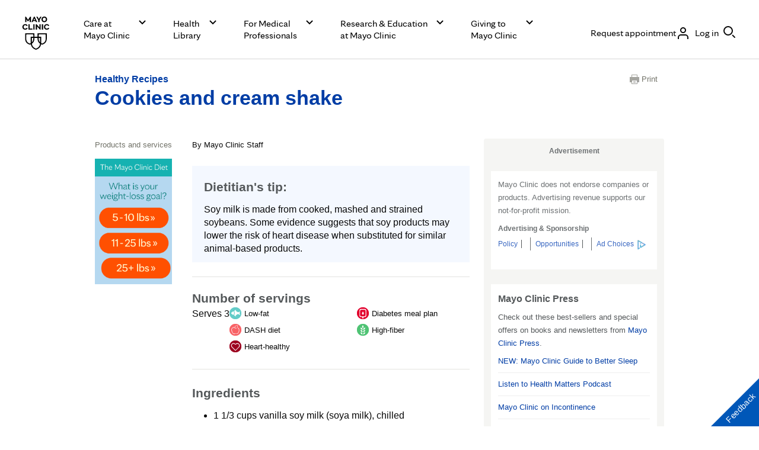

--- FILE ---
content_type: image/svg+xml
request_url: https://assets.mayoclinic.org/content/dam/mayoclinic/images/badges/App_Store_Badge_EN.svg
body_size: 6456
content:
<svg width="102" height="33" viewBox="0 0 102 33" fill="none" xmlns="http://www.w3.org/2000/svg">
<g clip-path="url(#clip0_6506_4552)">
<path d="M93.8548 0.00010725H8.77868C8.46856 0.00010725 8.16217 0.00010725 7.85288 0.00175725C7.59397 0.00340725 7.33713 0.0082005 7.07574 0.0122347C6.50787 0.0187537 5.94134 0.0674902 5.38107 0.15802C4.82158 0.250522 4.27962 0.424913 3.77352 0.675295C3.26803 0.927796 2.80616 1.2559 2.40465 1.64769C2.00103 2.03838 1.66458 2.48997 1.40824 2.98509C1.1512 3.47922 0.972962 4.00873 0.879691 4.55533C0.785533 5.10123 0.734866 5.65344 0.728144 6.20698C0.720296 6.45992 0.719467 6.71371 0.715332 6.96669V26.036C0.719467 26.2921 0.720296 26.5403 0.728144 26.7965C0.734868 27.35 0.785535 27.9022 0.879691 28.4481C0.972705 28.995 1.15095 29.5248 1.40824 30.0191C1.66447 30.5127 2.00096 30.9624 2.40465 31.3509C2.80464 31.7445 3.26681 32.0728 3.77352 32.3234C4.27962 32.5744 4.82152 32.7498 5.38107 32.8438C5.94143 32.9336 6.50791 32.9823 7.07574 32.9896C7.33713 32.9952 7.59397 32.9985 7.85288 32.9985C8.16216 33.0001 8.46858 33.0001 8.77868 33.0001H93.8548C94.1587 33.0001 94.4675 33.0001 94.7715 32.9985C95.0292 32.9985 95.2934 32.9952 95.5511 32.9896C96.1179 32.9827 96.6833 32.934 97.2425 32.8438C97.8038 32.7492 98.3477 32.5738 98.8562 32.3234C99.3625 32.0726 99.8242 31.7443 100.224 31.3509C100.627 30.9609 100.964 30.5115 101.223 30.0191C101.479 29.5245 101.655 28.9947 101.747 28.4481C101.841 27.9021 101.893 27.3501 101.904 26.7965C101.907 26.5403 101.907 26.2921 101.907 26.036C101.914 25.7362 101.914 25.4382 101.914 25.1336V7.86741C101.914 7.56529 101.914 7.26558 101.907 6.96669C101.907 6.71371 101.907 6.45992 101.904 6.20695C101.893 5.65336 101.841 5.10128 101.747 4.5553C101.655 4.00901 101.478 3.47955 101.223 2.98506C100.701 1.99264 99.8733 1.18483 98.8562 0.675221C98.3477 0.42545 97.8038 0.251106 97.2425 0.157946C96.6834 0.067017 96.1179 0.0182637 95.5511 0.0121192C95.2934 0.00809325 95.0292 0.00325875 94.7715 0.00165C94.4675 0 94.1587 0.00010725 93.8548 0.00010725Z" fill="#A6A6A6"/>
<path d="M7.857 32.2782C7.59933 32.2782 7.34789 32.275 7.09225 32.2693C6.56267 32.2626 6.03432 32.2176 5.51154 32.1348C5.02408 32.0529 4.55186 31.9005 4.11046 31.6828C3.67311 31.4668 3.27421 31.1836 2.92904 30.8441C2.57887 30.5085 2.28735 30.1194 2.06601 29.692C1.84223 29.2618 1.68736 28.8007 1.6068 28.3248C1.5198 27.8134 1.47273 27.2963 1.46599 26.7779C1.46063 26.6039 1.45361 26.0246 1.45361 26.0246V6.96663C1.45361 6.96663 1.46109 6.39622 1.46604 6.22863C1.47249 5.7111 1.51928 5.19479 1.60602 4.68418C1.68673 4.20693 1.84172 3.74452 2.06562 3.31294C2.28614 2.88585 2.57605 2.49638 2.92411 2.15963C3.27177 1.81969 3.67195 1.53505 4.11005 1.3161C4.55043 1.09903 5.02176 0.947753 5.50824 0.867347C6.03273 0.783664 6.56291 0.738421 7.09433 0.731997L7.85741 0.721924H94.7673L95.5395 0.732401C96.0661 0.738506 96.5915 0.783345 97.1111 0.866538C97.6025 0.947953 98.0788 1.10028 98.5242 1.31851C99.4019 1.75976 100.116 2.45786 100.567 3.31496C100.787 3.74355 100.939 4.20219 101.019 4.67532C101.107 5.19012 101.156 5.71048 101.166 6.23226C101.169 6.4659 101.169 6.71687 101.169 6.96663C101.175 7.276 101.175 7.57047 101.175 7.86736V25.1335C101.175 25.4332 101.175 25.7257 101.169 26.0205C101.169 26.2888 101.169 26.5346 101.165 26.7875C101.155 27.3 101.107 27.8111 101.021 28.3167C100.942 28.7961 100.788 29.2607 100.564 29.6944C100.341 30.1172 100.051 30.503 99.7052 30.8376C99.3597 31.179 98.9601 31.4639 98.5218 31.6812C98.0776 31.9007 97.602 32.0536 97.1111 32.1348C96.5884 32.2181 96.06 32.2631 95.5304 32.2693C95.2827 32.275 95.0233 32.2782 94.7715 32.2782L93.8548 32.2798L7.857 32.2782Z" fill="black"/>
<path d="M21.6621 16.7482C21.6712 16.0596 21.8587 15.3844 22.2071 14.7855C22.5555 14.1866 23.0536 13.6834 23.655 13.3227C23.273 12.7905 22.769 12.3524 22.1831 12.0434C21.5971 11.7344 20.9454 11.5629 20.2797 11.5426C18.8596 11.3972 17.4829 12.3716 16.7592 12.3716C16.0215 12.3716 14.9074 11.5571 13.7076 11.5811C12.9315 11.6056 12.1752 11.8258 11.5122 12.2202C10.8493 12.6146 10.3024 13.1697 9.92487 13.8316C8.28931 16.5941 9.50929 20.654 11.076 22.8869C11.8599 23.9803 12.776 25.2017 13.9747 25.1584C15.1477 25.1109 15.5858 24.4287 17.0018 24.4287C18.4045 24.4287 18.8156 25.1584 20.0386 25.1308C21.2973 25.1109 22.0904 24.0326 22.8467 22.9288C23.4099 22.1497 23.8433 21.2886 24.1308 20.3775C23.3996 20.0758 22.7755 19.5707 22.3365 18.9253C21.8975 18.2799 21.6629 17.5227 21.6621 16.7482Z" fill="white"/>
<path d="M19.352 10.0741C20.0383 9.27038 20.3764 8.23733 20.2945 7.19434C19.246 7.30177 18.2775 7.79063 17.5819 8.56351C17.2419 8.94109 16.9814 9.38035 16.8154 9.85618C16.6495 10.332 16.5813 10.8351 16.6147 11.3367C17.1392 11.3419 17.658 11.231 18.1321 11.0123C18.6063 10.7936 19.0234 10.4728 19.352 10.0741Z" fill="white"/>
<path d="M36.4899 22.3903H32.4869L31.5256 25.1594H29.8301L33.6216 14.9146H35.3832L39.1747 25.1594H37.4503L36.4899 22.3903ZM32.9015 21.1125H36.0745L34.5103 16.6185H34.4665L32.9015 21.1125Z" fill="white"/>
<path d="M47.3632 21.4252C47.3632 23.7463 46.0897 25.2376 44.1679 25.2376C43.6811 25.2624 43.1969 25.153 42.7709 24.9219C42.3448 24.6908 41.9941 24.3473 41.7589 23.9308H41.7225V27.6304H40.1509V17.6901H41.6721V18.9325H41.7011C41.9471 18.5179 42.3038 18.1762 42.7331 17.9437C43.1624 17.7112 43.6482 17.5965 44.139 17.612C46.0822 17.612 47.3632 19.1105 47.3632 21.4252ZM45.7478 21.4252C45.7478 19.913 44.9467 18.9188 43.7244 18.9188C42.5236 18.9188 41.7159 19.9339 41.7159 21.4252C41.7159 22.9302 42.5236 23.9381 43.7244 23.9381C44.9467 23.9381 45.7478 22.9511 45.7478 21.4252Z" fill="white"/>
<path d="M55.7904 21.4252C55.7904 23.7463 54.5169 25.2376 52.5952 25.2376C52.1083 25.2624 51.6242 25.153 51.1981 24.9219C50.7721 24.6908 50.4214 24.3473 50.1861 23.9308H50.1497V27.6304H48.5781V17.6901H50.0994V18.9325H50.1283C50.3743 18.5179 50.731 18.1762 51.1603 17.9437C51.5896 17.7112 52.0755 17.5965 52.5662 17.612C54.5095 17.612 55.7904 19.1105 55.7904 21.4252ZM54.175 21.4252C54.175 19.913 53.3739 18.9188 52.1517 18.9188C50.9509 18.9188 50.1432 19.9339 50.1432 21.4252C50.1432 22.9302 50.9509 23.938 52.1517 23.938C53.374 23.938 54.175 22.9511 54.175 21.4252Z" fill="white"/>
<path d="M61.36 22.3049C61.4765 23.3208 62.4882 23.9879 63.8707 23.9879C65.1954 23.9879 66.1484 23.3208 66.1484 22.4047C66.1484 21.6095 65.5736 21.1334 64.2126 20.8071L62.8516 20.4872C60.9232 20.0328 60.0279 19.1531 60.0279 17.7254C60.0279 15.9578 61.607 14.7437 63.8492 14.7437C66.0683 14.7437 67.5895 15.9578 67.6407 17.7254H66.0542C65.9593 16.703 65.0929 16.0859 63.8269 16.0859C62.5608 16.0859 61.6945 16.7103 61.6945 17.6191C61.6945 18.3434 62.2478 18.7696 63.6014 19.0958L64.7584 19.373C66.9131 19.8701 67.8084 20.7144 67.8084 22.2129C67.8084 24.1296 66.2433 25.3301 63.7542 25.3301C61.4252 25.3301 59.8528 24.1578 59.7512 22.3048L61.36 22.3049Z" fill="white"/>
<path d="M71.2001 15.9224V17.69H72.6561V18.9041H71.2001V23.0219C71.2001 23.6616 71.4917 23.9597 72.1317 23.9597C72.3046 23.9567 72.4771 23.9449 72.6487 23.9242V25.1311C72.3609 25.1835 72.0684 25.2073 71.7758 25.202C70.2256 25.202 69.6211 24.634 69.6211 23.1854V18.9041H68.5078V17.69H69.6211V15.9224H71.2001Z" fill="white"/>
<path d="M73.4993 21.425C73.4993 19.0749 74.9181 17.5981 77.1306 17.5981C79.3505 17.5981 80.7627 19.0749 80.7627 21.425C80.7627 23.7816 79.358 25.2519 77.1306 25.2519C74.904 25.2519 73.4993 23.7816 73.4993 21.425ZM79.1614 21.425C79.1614 19.8129 78.4041 18.8614 77.1306 18.8614C75.8571 18.8614 75.1006 19.8202 75.1006 21.425C75.1006 23.0436 75.8571 23.9879 77.1306 23.9879C78.4041 23.9879 79.1614 23.0436 79.1614 21.425Z" fill="white"/>
<path d="M82.0586 17.6901H83.5575V18.9614H83.5939C83.6953 18.5643 83.9338 18.2134 84.2692 17.9677C84.6045 17.7219 85.0164 17.5963 85.4356 17.6119C85.6167 17.6113 85.7973 17.6305 85.9741 17.6691V19.1032C85.7454 19.035 85.5069 19.0037 85.2679 19.0105C85.0396 19.0015 84.812 19.0408 84.6007 19.1257C84.3894 19.2105 84.1994 19.339 84.0439 19.5023C83.8883 19.6655 83.7707 19.8597 83.6993 20.0715C83.6279 20.2832 83.6044 20.5075 83.6302 20.729V25.1594H82.0586L82.0586 17.6901Z" fill="white"/>
<path d="M93.2202 22.9655C93.0088 24.3214 91.6552 25.2519 89.9233 25.2519C87.696 25.2519 86.3135 23.7961 86.3135 21.4605C86.3135 19.1176 87.7034 17.5981 89.8573 17.5981C91.9756 17.5981 93.3077 19.0177 93.3077 21.2824V21.8077H87.9V21.9004C87.875 22.1753 87.9103 22.4522 88.0035 22.7128C88.0966 22.9733 88.2456 23.2116 88.4404 23.4117C88.6352 23.6118 88.8714 23.7692 89.1334 23.8734C89.3953 23.9776 89.677 24.0262 89.9597 24.0161C90.3311 24.05 90.7038 23.9661 91.0224 23.7768C91.3409 23.5875 91.5884 23.303 91.7279 22.9655L93.2202 22.9655ZM87.9074 20.7362H91.7353C91.7494 20.489 91.711 20.2417 91.6225 20.0097C91.5339 19.7777 91.3972 19.5661 91.2209 19.388C91.0445 19.21 90.8324 19.0695 90.5977 18.9753C90.363 18.8811 90.111 18.8352 89.8573 18.8405C89.6013 18.839 89.3476 18.887 89.1108 18.9816C88.874 19.0763 88.6587 19.2158 88.4774 19.392C88.2961 19.5683 88.1524 19.7778 88.0546 20.0085C87.9568 20.2392 87.9067 20.4865 87.9074 20.7362Z" fill="white"/>
<path d="M32.7045 7.2031C33.034 7.18003 33.3646 7.22859 33.6726 7.34527C33.9805 7.46195 34.258 7.64385 34.4852 7.87784C34.7123 8.11183 34.8834 8.39208 34.9861 8.69838C35.0887 9.00468 35.1204 9.32939 35.0789 9.64909C35.0789 11.2217 34.2076 12.1257 32.7045 12.1257H30.8818V7.2031H32.7045ZM31.6656 11.4296H32.617C32.8524 11.4433 33.088 11.4056 33.3067 11.3193C33.5253 11.233 33.7215 11.1002 33.8809 10.9307C34.0403 10.7611 34.1589 10.5589 34.2282 10.339C34.2974 10.119 34.3155 9.88676 34.2811 9.65912C34.313 9.43238 34.2931 9.20157 34.2228 8.98322C34.1525 8.76488 34.0336 8.5644 33.8745 8.39616C33.7155 8.22791 33.5202 8.09607 33.3028 8.01008C33.0854 7.92408 32.8512 7.88606 32.617 7.89874H31.6656V11.4296Z" fill="white"/>
<path d="M35.9643 10.2666C35.9404 10.0225 35.969 9.77617 36.0484 9.54347C36.1277 9.31076 36.2561 9.0968 36.4251 8.91532C36.5942 8.73383 36.8003 8.58882 37.0302 8.4896C37.2601 8.39037 37.5088 8.33911 37.7601 8.33911C38.0115 8.33911 38.2602 8.39037 38.4901 8.4896C38.72 8.58882 38.9261 8.73383 39.0952 8.91532C39.2642 9.0968 39.3926 9.31076 39.4719 9.54347C39.5513 9.77617 39.5799 10.0225 39.556 10.2666C39.5804 10.511 39.5521 10.7577 39.473 10.9907C39.3938 11.2238 39.2655 11.4382 39.0964 11.62C38.9273 11.8019 38.721 11.9472 38.4909 12.0466C38.2608 12.1461 38.0118 12.1974 37.7601 12.1974C37.5085 12.1974 37.2595 12.1461 37.0294 12.0466C36.7993 11.9472 36.593 11.8019 36.4239 11.62C36.2548 11.4382 36.1265 11.2238 36.0473 10.9907C35.9682 10.7577 35.9399 10.511 35.9643 10.2666ZM38.783 10.2666C38.783 9.46137 38.4122 8.99046 37.7614 8.99046C37.1081 8.99046 36.7406 9.46137 36.7406 10.2666C36.7406 11.0783 37.1082 11.5456 37.7614 11.5456C38.4122 11.5456 38.783 11.0751 38.783 10.2666Z" fill="white"/>
<path d="M44.3301 12.1256H43.5505L42.7635 9.38952H42.704L41.9203 12.1256H41.1481L40.0984 8.41064H40.8607L41.5428 11.2453H41.599L42.3819 8.41064H43.1029L43.8858 11.2453H43.9453L44.6241 8.41064H45.3757L44.3301 12.1256Z" fill="white"/>
<path d="M46.2586 8.41057H46.982V9.00072H47.0382C47.1334 8.78876 47.2941 8.61108 47.4978 8.49244C47.7015 8.3738 47.9381 8.32011 48.1746 8.33886C48.3598 8.32527 48.5459 8.35253 48.7189 8.41861C48.8919 8.48468 49.0475 8.5879 49.1741 8.72059C49.3007 8.85329 49.395 9.01207 49.4502 9.18517C49.5053 9.35827 49.5198 9.54126 49.4926 9.72057V12.1254H48.7411V9.90468C48.7411 9.30768 48.4752 9.01079 47.9194 9.01079C47.7936 9.00508 47.668 9.02596 47.5512 9.07202C47.4345 9.11808 47.3293 9.18823 47.2429 9.27764C47.1566 9.36706 47.0911 9.47364 47.0509 9.59007C47.0107 9.7065 46.9968 9.83004 47.0101 9.95221V12.1255H46.2585L46.2586 8.41057Z" fill="white"/>
<path d="M50.6902 6.96045H51.4417V12.1256H50.6902V6.96045Z" fill="white"/>
<path d="M52.4865 10.2664C52.4626 10.0223 52.4912 9.77597 52.5706 9.54325C52.65 9.31054 52.7783 9.09657 52.9474 8.91508C53.1166 8.73359 53.3227 8.58858 53.5526 8.48935C53.7825 8.39013 54.0311 8.33887 54.2826 8.33887C54.534 8.33887 54.7826 8.39013 55.0125 8.48935C55.2424 8.58858 55.4486 8.73359 55.6177 8.91508C55.7868 9.09657 55.9151 9.31054 55.9945 9.54325C56.0739 9.77597 56.1025 10.0223 56.0786 10.2664C56.103 10.5108 56.0747 10.7575 55.9955 10.9906C55.9163 11.2237 55.788 11.438 55.6189 11.6198C55.4497 11.8017 55.2435 11.947 55.0133 12.0464C54.7832 12.1459 54.5343 12.1972 54.2826 12.1972C54.0309 12.1972 53.7819 12.1459 53.5518 12.0464C53.3216 11.947 53.1154 11.8017 52.9462 11.6198C52.7771 11.438 52.6488 11.2237 52.5696 10.9906C52.4905 10.7575 52.4621 10.5108 52.4865 10.2664ZM55.3052 10.2664C55.3052 9.46119 54.9344 8.99028 54.2836 8.99028C53.6303 8.99028 53.2628 9.46119 53.2628 10.2665C53.2628 11.0782 53.6304 11.5454 54.2836 11.5454C54.9344 11.5454 55.3052 11.0749 55.3052 10.2664Z" fill="white"/>
<path d="M56.8696 11.0749C56.8696 10.4062 57.38 10.0207 58.286 9.9659L59.3175 9.90789V9.58724C59.3175 9.19488 59.0516 8.97333 58.5379 8.97333C58.1183 8.97333 57.8276 9.12358 57.7442 9.38623H57.0166C57.0934 8.74814 57.7087 8.33887 58.5726 8.33887C59.5273 8.33887 60.0657 8.80252 60.0657 9.58724V12.1255H59.3423V11.6034H59.2828C59.1621 11.7907 58.9926 11.9434 58.7917 12.0458C58.5907 12.1483 58.3655 12.1969 58.139 12.1867C57.9791 12.2029 57.8175 12.1863 57.6647 12.1378C57.5118 12.0894 57.371 12.0103 57.2514 11.9055C57.1319 11.8008 57.0361 11.6727 56.9703 11.5297C56.9046 11.3866 56.8703 11.2317 56.8696 11.0749ZM59.3175 10.7575V10.4469L58.3876 10.5049C57.8631 10.5391 57.6253 10.7132 57.6253 11.0407C57.6253 11.375 57.9226 11.5696 58.3314 11.5696C58.4512 11.5814 58.5722 11.5696 58.6872 11.5349C58.8023 11.5001 58.9089 11.4432 59.0009 11.3674C59.0929 11.2917 59.1684 11.1986 59.2228 11.0938C59.2771 10.989 59.3094 10.8746 59.3175 10.7575Z" fill="white"/>
<path d="M61.0535 10.2665C61.0535 9.09265 61.672 8.34902 62.6342 8.34902C62.8722 8.33833 63.1084 8.39393 63.3152 8.50935C63.5219 8.62476 63.6908 8.79521 63.8019 9.00077H63.8581V6.96045H64.6096V12.1256H63.8895V11.5386H63.83C63.7103 11.7428 63.5355 11.9111 63.3248 12.0254C63.114 12.1396 62.8752 12.1954 62.6342 12.1868C61.6654 12.1868 61.0535 11.4432 61.0535 10.2665ZM61.8298 10.2665C61.8298 11.0544 62.2105 11.5286 62.8473 11.5286C63.4807 11.5286 63.8722 11.0476 63.8722 10.2697C63.8722 9.49548 63.4766 9.00765 62.8473 9.00765C62.2146 9.00765 61.8298 9.48501 61.8298 10.2665Z" fill="white"/>
<path d="M67.7192 10.2666C67.6952 10.0225 67.7239 9.77617 67.8032 9.54347C67.8826 9.31076 68.0109 9.0968 68.18 8.91532C68.3491 8.73383 68.5552 8.58882 68.7851 8.4896C69.015 8.39037 69.2636 8.33911 69.515 8.33911C69.7664 8.33911 70.015 8.39037 70.2449 8.4896C70.4748 8.58882 70.6809 8.73383 70.85 8.91532C71.0191 9.0968 71.1475 9.31076 71.2268 9.54347C71.3062 9.77617 71.3348 10.0225 71.3109 10.2666C71.3353 10.511 71.307 10.7577 71.2278 10.9907C71.1487 11.2238 71.0204 11.4382 70.8513 11.62C70.6822 11.8019 70.4759 11.9472 70.2458 12.0466C70.0156 12.1461 69.7667 12.1974 69.515 12.1974C69.2633 12.1974 69.0144 12.1461 68.7843 12.0466C68.5542 11.9472 68.3479 11.8019 68.1788 11.62C68.0096 11.4382 67.8814 11.2238 67.8022 10.9907C67.7231 10.7577 67.6948 10.511 67.7192 10.2666ZM70.5379 10.2666C70.5379 9.46137 70.167 8.99046 69.5163 8.99046C68.863 8.99046 68.4955 9.46137 68.4955 10.2666C68.4955 11.0783 68.863 11.5456 69.5163 11.5456C70.167 11.5456 70.5379 11.0751 70.5379 10.2666Z" fill="white"/>
<path d="M72.3191 8.41057H73.0425V9.00072H73.0987C73.194 8.78876 73.3547 8.61108 73.5584 8.49244C73.7621 8.3738 73.9986 8.32011 74.2351 8.33886C74.4204 8.32527 74.6064 8.35253 74.7795 8.41861C74.9525 8.48468 75.1081 8.5879 75.2346 8.72059C75.3612 8.85329 75.4556 9.01207 75.5107 9.18517C75.5659 9.35827 75.5804 9.54126 75.5532 9.72057V12.1254H74.8016V9.90468C74.8016 9.30768 74.5357 9.01079 73.9799 9.01079C73.8541 9.00508 73.7285 9.02596 73.6118 9.07202C73.495 9.11808 73.3899 9.18823 73.3035 9.27764C73.2171 9.36706 73.1516 9.47364 73.1114 9.59007C73.0712 9.7065 73.0573 9.83004 73.0706 9.95221V12.1255H72.3191V8.41057Z" fill="white"/>
<path d="M79.8 7.48584V8.42766H80.6251V9.04521H79.8V10.9554C79.8 11.3446 79.9644 11.515 80.3385 11.515C80.4343 11.5147 80.5299 11.509 80.6251 11.498V12.1087C80.4901 12.1323 80.3533 12.1448 80.2163 12.1462C79.3805 12.1462 79.0476 11.8594 79.0476 11.1431V9.04517H78.4431V8.42763H79.0476V7.48584H79.8Z" fill="white"/>
<path d="M81.6514 6.96045H82.3963V9.00765H82.4558C82.5557 8.79371 82.7208 8.61502 82.9285 8.49593C83.1363 8.37685 83.3767 8.32315 83.6169 8.34217C83.8012 8.33238 83.9855 8.3624 84.1565 8.43009C84.3276 8.49777 84.4812 8.60145 84.6065 8.73373C84.7318 8.86601 84.8256 9.02363 84.8812 9.19534C84.9368 9.36705 84.9529 9.54862 84.9284 9.7271V12.1256H84.1761V9.90797C84.1761 9.31459 83.8928 9.01408 83.3618 9.01408C83.2326 9.00375 83.1027 9.02107 82.9811 9.06484C82.8595 9.10861 82.7492 9.17777 82.6578 9.26747C82.5665 9.35718 82.4964 9.46527 82.4524 9.58419C82.4083 9.7031 82.3915 9.82996 82.4029 9.9559V12.1256H81.6514L81.6514 6.96045Z" fill="white"/>
<path d="M89.3107 11.1225C89.2086 11.462 88.9873 11.7557 88.6857 11.9522C88.384 12.1486 88.0212 12.2354 87.6606 12.1972C87.4097 12.2037 87.1604 12.1568 86.9299 12.0599C86.6995 11.9629 86.4934 11.8182 86.326 11.6357C86.1587 11.4533 86.034 11.2375 85.9607 11.0034C85.8874 10.7692 85.8672 10.5223 85.9015 10.2798C85.8681 10.0365 85.8886 9.78905 85.9618 9.5542C86.0349 9.31934 86.1589 9.10256 86.3254 8.91852C86.4919 8.73449 86.697 8.5875 86.9268 8.4875C87.1566 8.3875 87.4057 8.33684 87.6573 8.33893C88.7169 8.33893 89.3561 9.04513 89.3561 10.2117V10.4675H86.6671V10.5086C86.6553 10.6449 86.6729 10.7821 86.7186 10.9115C86.7644 11.0408 86.8374 11.1593 86.9329 11.2595C87.0283 11.3597 87.1442 11.4394 87.2731 11.4933C87.402 11.5473 87.541 11.5744 87.6812 11.5728C87.861 11.5939 88.0431 11.5623 88.2045 11.4821C88.3658 11.4019 88.499 11.2767 88.5872 11.1225L89.3107 11.1225ZM86.667 9.92528H88.5905C88.6 9.8006 88.5826 9.67537 88.5395 9.55762C88.4964 9.43988 88.4285 9.33223 88.3403 9.2416C88.252 9.15097 88.1453 9.07936 88.0269 9.03136C87.9086 8.98337 87.7813 8.96005 87.6531 8.96292C87.5232 8.96132 87.3942 8.98513 87.2738 9.03294C87.1534 9.08074 87.044 9.15158 86.9521 9.24126C86.8602 9.33095 86.7876 9.43768 86.7387 9.55516C86.6897 9.67263 86.6654 9.79848 86.667 9.92528Z" fill="white"/>
</g>
<defs>
<clipPath id="clip0_6506_4552">
<rect width="101.198" height="33" fill="white" transform="translate(0.715332)"/>
</clipPath>
</defs>
</svg>
